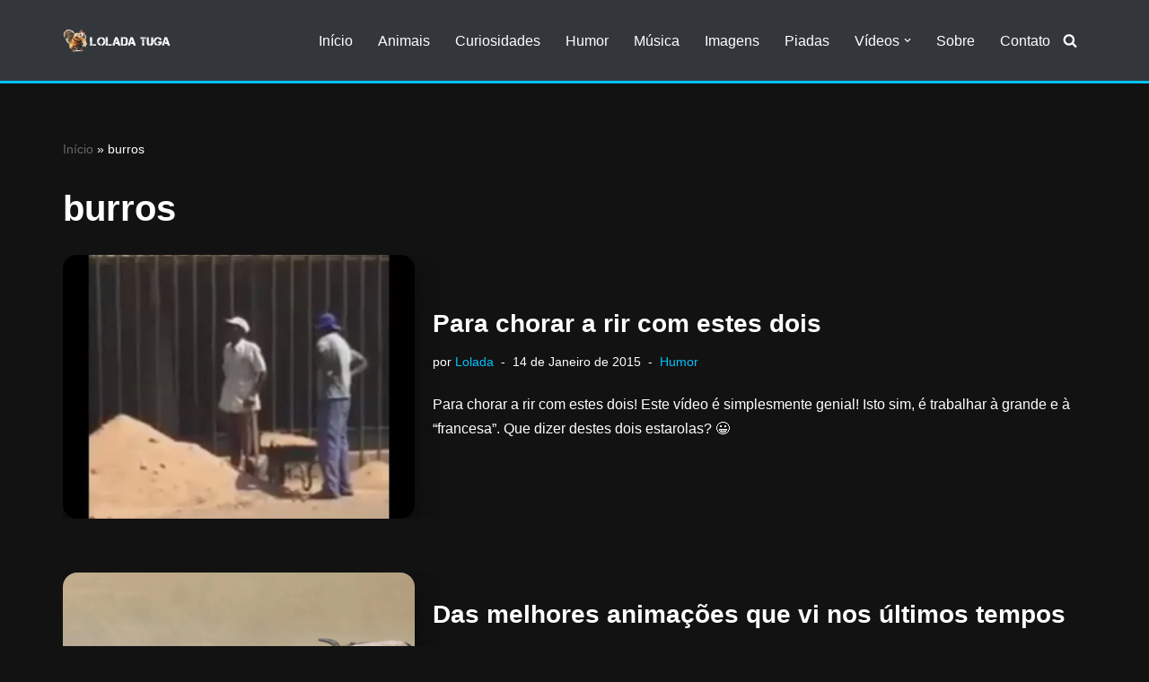

--- FILE ---
content_type: text/html; charset=utf-8
request_url: https://www.google.com/recaptcha/api2/aframe
body_size: 182
content:
<!DOCTYPE HTML><html><head><meta http-equiv="content-type" content="text/html; charset=UTF-8"></head><body><script nonce="RMK8cbZmdEp8exVvV4xviA">/** Anti-fraud and anti-abuse applications only. See google.com/recaptcha */ try{var clients={'sodar':'https://pagead2.googlesyndication.com/pagead/sodar?'};window.addEventListener("message",function(a){try{if(a.source===window.parent){var b=JSON.parse(a.data);var c=clients[b['id']];if(c){var d=document.createElement('img');d.src=c+b['params']+'&rc='+(localStorage.getItem("rc::a")?sessionStorage.getItem("rc::b"):"");window.document.body.appendChild(d);sessionStorage.setItem("rc::e",parseInt(sessionStorage.getItem("rc::e")||0)+1);localStorage.setItem("rc::h",'1768762010680');}}}catch(b){}});window.parent.postMessage("_grecaptcha_ready", "*");}catch(b){}</script></body></html>

--- FILE ---
content_type: application/javascript; charset=utf-8
request_url: https://fundingchoicesmessages.google.com/f/AGSKWxV5cbscyTHxIXib8skNPLw874poRUxBXBUg7Xcc0wCjwJfnYhaOlfsescG6XW2fZzpTHH13SQsRZ-Yv7_cOMo3yzPDUYmHZUmF9Zpc7zb656E0oEyKdht686t9KXERCUd_k1mim?fccs=W251bGwsbnVsbCxudWxsLG51bGwsbnVsbCxudWxsLFsxNzY4NzYyMDEwLDk5NzAwMDAwMF0sbnVsbCxudWxsLG51bGwsW251bGwsWzcsNiw5XSxudWxsLDIsbnVsbCwiZW4iLG51bGwsbnVsbCxudWxsLG51bGwsbnVsbCwxXSwiaHR0cHM6Ly9sb2xhZGF0dWdhLmNvbS90YWcvYnVycm9zLyIsbnVsbCxbWzgsIk05bGt6VWFaRHNnIl0sWzksImVuLVVTIl0sWzE5LCIyIl0sWzE3LCJbMF0iXSxbMjQsIiJdLFsyOSwiZmFsc2UiXV1d
body_size: 206
content:
if (typeof __googlefc.fcKernelManager.run === 'function') {"use strict";this.default_ContributorServingResponseClientJs=this.default_ContributorServingResponseClientJs||{};(function(_){var window=this;
try{
var np=function(a){this.A=_.t(a)};_.u(np,_.J);var op=function(a){this.A=_.t(a)};_.u(op,_.J);op.prototype.getWhitelistStatus=function(){return _.F(this,2)};var pp=function(a){this.A=_.t(a)};_.u(pp,_.J);var qp=_.Zc(pp),rp=function(a,b,c){this.B=a;this.j=_.A(b,np,1);this.l=_.A(b,_.Nk,3);this.F=_.A(b,op,4);a=this.B.location.hostname;this.D=_.Dg(this.j,2)&&_.O(this.j,2)!==""?_.O(this.j,2):a;a=new _.Og(_.Ok(this.l));this.C=new _.bh(_.q.document,this.D,a);this.console=null;this.o=new _.jp(this.B,c,a)};
rp.prototype.run=function(){if(_.O(this.j,3)){var a=this.C,b=_.O(this.j,3),c=_.dh(a),d=new _.Ug;b=_.fg(d,1,b);c=_.C(c,1,b);_.hh(a,c)}else _.eh(this.C,"FCNEC");_.lp(this.o,_.A(this.l,_.Ae,1),this.l.getDefaultConsentRevocationText(),this.l.getDefaultConsentRevocationCloseText(),this.l.getDefaultConsentRevocationAttestationText(),this.D);_.mp(this.o,_.F(this.F,1),this.F.getWhitelistStatus());var e;a=(e=this.B.googlefc)==null?void 0:e.__executeManualDeployment;a!==void 0&&typeof a==="function"&&_.Qo(this.o.G,
"manualDeploymentApi")};var sp=function(){};sp.prototype.run=function(a,b,c){var d;return _.v(function(e){d=qp(b);(new rp(a,d,c)).run();return e.return({})})};_.Rk(7,new sp);
}catch(e){_._DumpException(e)}
}).call(this,this.default_ContributorServingResponseClientJs);
// Google Inc.

//# sourceURL=/_/mss/boq-content-ads-contributor/_/js/k=boq-content-ads-contributor.ContributorServingResponseClientJs.en_US.M9lkzUaZDsg.es5.O/d=1/exm=ad_blocking_detection_executable,kernel_loader,loader_js_executable,web_iab_tcf_v2_signal_executable/ed=1/rs=AJlcJMzanTQvnnVdXXtZinnKRQ21NfsPog/m=cookie_refresh_executable
__googlefc.fcKernelManager.run('\x5b\x5b\x5b7,\x22\x5b\x5bnull,\\\x22loladatuga.com\\\x22,\\\x22AKsRol_w9q28MANyFWZ6iYjvDw2iZzTzn0p73CUwtk8gMaGHqQH4mIqV8Rf7AiKmD_cCX-aI39fhKRFZrcswBZTh8-3GsmkV99HIedr7hP9Aps06wnALrUlbpgd3VsFL99PMZMdFkSwjMY_mdQPSwGQhT9LlOErT0w\\\\u003d\\\\u003d\\\x22\x5d,null,\x5b\x5bnull,null,null,\\\x22https:\/\/fundingchoicesmessages.google.com\/f\/AGSKWxX58GxJjX6YkWIzVo3l7zJlTsWyUUV5MsGyS41f61dM9bv8wU_obmZe_bvChPgbjer-YIQc8WYEW-V6WXm7kmYSqcByFYi4U9rTBjOUBKldP_FXebRKF8wQOrc-bQcAYC02TWVY\\\x22\x5d,null,null,\x5bnull,null,null,\\\x22https:\/\/fundingchoicesmessages.google.com\/el\/AGSKWxXHUzfdTQNx47YwrbTWKMo2JXHssmeLhhvDTBEL5OJA0OK8uG1sMW1J9qnPKk2NlEcEYMy6isf7Uw5IikRPtychth801CiKU4wnPUhWaYAX01l2WBZotdM9qkjB2ITNvLsj9ET_\\\x22\x5d,null,\x5bnull,\x5b7,6,9\x5d,null,2,null,\\\x22en\\\x22,null,null,null,null,null,1\x5d,null,\\\x22Privacy and cookie settings\\\x22,\\\x22Close\\\x22,null,null,null,\\\x22Managed by Google. Complies with IAB TCF. CMP ID: 300\\\x22\x5d,\x5b3,1\x5d\x5d\x22\x5d\x5d,\x5bnull,null,null,\x22https:\/\/fundingchoicesmessages.google.com\/f\/AGSKWxU3lQm7ui4QqN6dVj6RKHHwwUCbFDrHpW_cRNRVdpC8x4WsgRe8ChRj7vcuS7wt5nDo24cJoZjV-Ynmy-drdZGSrWj-4zN1A8M1RtMiaF3F-9fh7CFVwy7TfpsT_yWdQSu2p181\x22\x5d\x5d');}

--- FILE ---
content_type: application/javascript; charset=utf-8
request_url: https://fundingchoicesmessages.google.com/f/AGSKWxXpWs4ALtQZ906RjM-MVCenk4ZzrSfevLzrXaW4JxVC50BMJwSmUuqKxdZjPen_ORVW8_5sHX_lK2iTmtNOByvCBOGL2iLgEUKdvbRRH8D530za9tFweZWpm5xALkTCti7lizQDwYctUNyxUVbpmEL3VLwdttjqQRvoULBMwlV7RN41N8dN7q_jVx8=/_/doubleclickad._728x90px-/vendor-ads-/ban728.html/adgallery3.
body_size: -1291
content:
window['97c48f29-7c50-4aee-86ca-caa64fc6e16d'] = true;